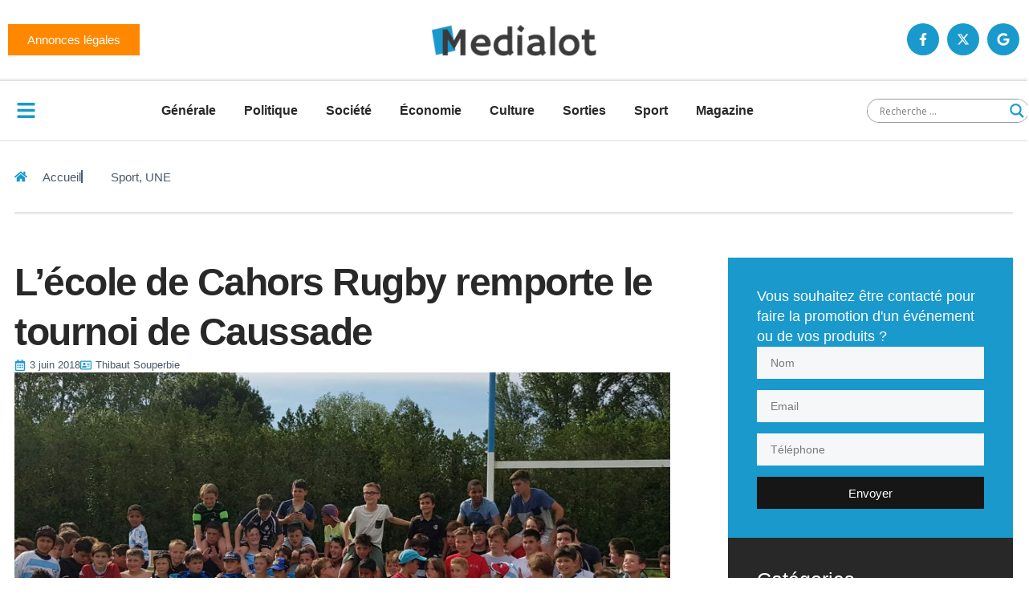

--- FILE ---
content_type: text/html; charset=UTF-8
request_url: https://medialot.fr/wp-admin/admin-ajax.php
body_size: -16
content:
{"post_id":56565,"counted":true,"storage":{"name":["pvc_visits[0]"],"value":["1769181782b56565"],"expiry":[1769181782]},"type":"post"}